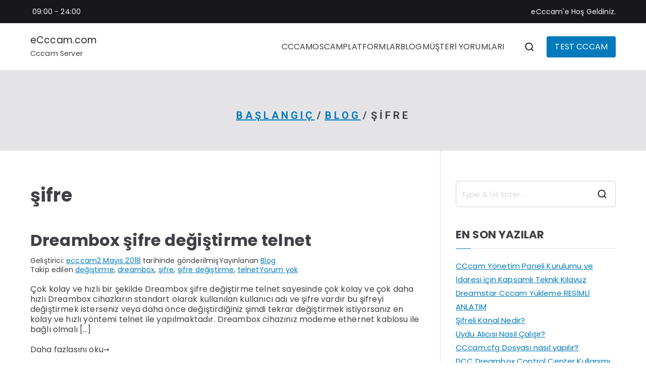

--- FILE ---
content_type: text/html; charset=utf-8
request_url: https://www.google.com/recaptcha/api2/aframe
body_size: 269
content:
<!DOCTYPE HTML><html><head><meta http-equiv="content-type" content="text/html; charset=UTF-8"></head><body><script nonce="zMFwdkBLoIKSEljyLSwRxw">/** Anti-fraud and anti-abuse applications only. See google.com/recaptcha */ try{var clients={'sodar':'https://pagead2.googlesyndication.com/pagead/sodar?'};window.addEventListener("message",function(a){try{if(a.source===window.parent){var b=JSON.parse(a.data);var c=clients[b['id']];if(c){var d=document.createElement('img');d.src=c+b['params']+'&rc='+(localStorage.getItem("rc::a")?sessionStorage.getItem("rc::b"):"");window.document.body.appendChild(d);sessionStorage.setItem("rc::e",parseInt(sessionStorage.getItem("rc::e")||0)+1);localStorage.setItem("rc::h",'1764690354800');}}}catch(b){}});window.parent.postMessage("_grecaptcha_ready", "*");}catch(b){}</script></body></html>